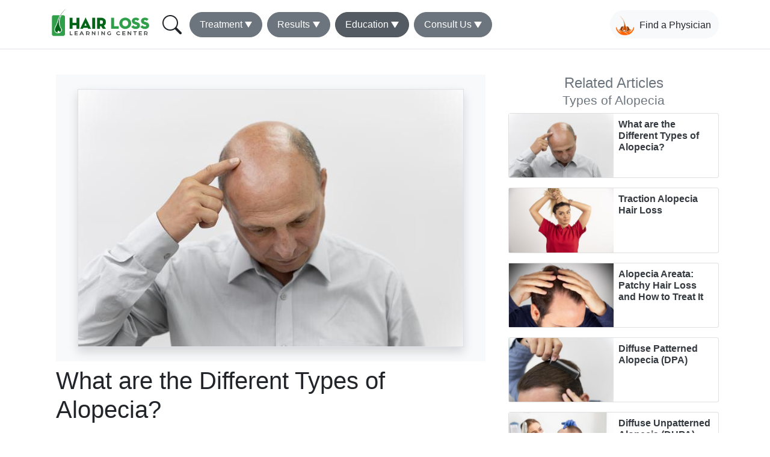

--- FILE ---
content_type: text/html; charset=UTF-8
request_url: https://hairlosslearningcenter.net/causes-of-hair-loss/alopecia
body_size: 6947
content:

<!DOCTYPE html>
<html lang="en" dir="ltr" prefix="og: https://ogp.me/ns#" class="h-100">
  <head>
    <meta charset="utf-8" />
<script async src="https://www.googletagmanager.com/gtag/js?id=G-SWSSDRDK4R"></script>
<script>window.dataLayer = window.dataLayer || [];function gtag(){dataLayer.push(arguments)};gtag("js", new Date());gtag("set", "developer_id.dMDhkMT", true);gtag("config", "G-SWSSDRDK4R", {"groups":"default","page_placeholder":"PLACEHOLDER_page_location"});</script>
<script src="/sites/default/files/hotjar/hotjar.script.js?t3hrzt"></script>
<meta name="description" content="Causes and Treatments Alopecia is the medical name for hair loss to the scalp or body.  While Androgenetic Alopecia (genetic hair loss) is the most common, there are many other forms of alopecia related hair loss worth discussing.  Each medically" />
<link rel="canonical" href="https://hairlosslearningcenter.net/causes-of-hair-loss/alopecia" />
<link rel="image_src" href="/sites/default/files/images/man-going-through-follicular-unit-extraction-process.jpg" />
<meta property="og:site_name" content="Hair Loss Learning Center" />
<meta property="og:type" content="article" />
<meta property="og:title" content="What are the Different Types of Alopecia?" />
<meta property="og:description" content="Causes and Treatments Alopecia is the medical name for hair loss to the scalp or body.  While Androgenetic Alopecia (genetic hair loss) is the most common, there are many other forms of alopecia related hair loss worth discussing.  Each medically named alopecia comes with distinct symptoms, a unique cause and exclusive treatments. Below, we&#039;ve compiled a list of and description for the most common types of alopecia related hair loss along with the available treatment options for each. While the information on this website can be used as a guide, men and women who believe they are experiencing hair loss should always be properly diagnosed by a qualified hair restoration physician to determine its cause. To learn more about each distinctive alopecia hair loss condition, click the links below. Traction AlopeciaAlopecia AreataDiffuse Patterned AlopeciaDiffuse Unpatterned Alopecia (DUPA) Cicatricial alopecia (Scarring Alopecia) Alopecia Universalis and Alopecia Totalis" />
<meta property="og:image" content="https://hairlosslearningcenter.net/sites/default/files/images/man-going-through-follicular-unit-extraction-process.jpg" />
<meta property="og:image:url" content="https://hairlosslearningcenter.net/sites/default/files/images/man-going-through-follicular-unit-extraction-process.jpg" />
<meta property="og:image:secure_url" content="https://hairlosslearningcenter.net/sites/default/files/images/man-going-through-follicular-unit-extraction-process.jpg" />
<meta name="google-site-verification" content="UA-11671859-1" />
<meta name="Generator" content="Drupal 9 (https://www.drupal.org)" />
<meta name="MobileOptimized" content="width" />
<meta name="HandheldFriendly" content="true" />
<meta name="viewport" content="width=device-width, initial-scale=1.0" />
<script type="application/ld+json">{
    "@context": "https://schema.org",
    "@graph": [
        {
            "@type": "Article",
            "headline": "What are the Different Types of Alopecia?",
            "name": "What are the Different Types of Alopecia?",
            "about": "Hair loss treatment",
            "description": "Causes and Treatments\n\nAlopecia is the medical name for hair loss to the scalp or body.  While Androgenetic Alopecia (genetic hair loss) is the most common, there are many other forms of alopecia related hair loss worth discussing.  Each medically named alopecia comes with distinct symptoms, a unique cause and exclusive treatments. Below, we\u0027ve compiled a list of and description for the most common types of alopecia related hair loss along with the available treatment options for each.\n\nWhile the information on this website can be used as a guide, men and women who believe they are experiencing hair loss should always be properly diagnosed by a qualified hair restoration physician to determine its cause. To learn more about each distinctive alopecia hair loss condition, click the links below.\n\nTraction AlopeciaAlopecia AreataDiffuse Patterned AlopeciaDiffuse Unpatterned Alopecia (DUPA)\n\nCicatricial alopecia (Scarring Alopecia)\n\nAlopecia Universalis and Alopecia Totalis",
            "image": {
                "@type": "ImageObject",
                "representativeOfPage": "False",
                "url": "/sites/default/files/images/man-going-through-follicular-unit-extraction-process.jpg"
            },
            "datePublished": "2022-04-21T10:45:45+0000",
            "dateModified": "2022-04-21T10:45:45+0000"
        }
    ]
}</script>
<link rel="icon" href="/sites/default/files/coalition-favicon.ico" type="image/vnd.microsoft.icon" />

    <title>What are the Different Types of Alopecia? | Hair Loss Learning Center</title>
    <link rel="stylesheet" media="all" href="/sites/default/files/css/css_kQWnUh2vATy0b4G_iv9kEoyVSSf615kwmmBjcZl923o.css" />
<link rel="stylesheet" media="all" href="/sites/default/files/css/css_05aDkfMZS2Uk7jnlhe_8oEcRSbuluiAlxyyfGyiwIAI.css" />

    
  </head>
  <body class="path-node page-node-type-article   d-flex flex-column h-100">
        <a href="#main-content" class="visually-hidden focusable skip-link">
      Skip to main content
    </a>
    
      <div class="dialog-off-canvas-main-canvas d-flex flex-column h-100" data-off-canvas-main-canvas>
          <header>
      <nav class="navbar navbar-expand-lg navbar-light bg-white border-bottom fixed-top">
        <div class="container">
                        <div class="region region-branding">
    <div id="block-haircenter-branding" class="block block-system block-system-branding-block">
  
    
        <a href="/" title="Home" rel="home" class="site-logo navbar-brand">
              <img src="/themes/custom/haircenter/logo.png" class="d-inline-block align-top mr-2" role="presentation"/>
                      </a>
  </div>

  </div>

          <!-- Button trigger modal -->
<a href="/coalition-physicians" class="btn btn-search bg-light rounded-pill align-middle my-sm-0 ml-auto order-lg-last">
 <img src="/themes/custom/haircenter/images/coalition-badge.png" alt="coalition member" class="mr-2" width="32" height="32">Find a Physician
</a>
<!-- Button toggler -->
<button class="navbar-toggler border-0 p-0 ml-0 mr-n2 text-dark" data-toggle="collapse" data-target="#main-navigation" aria-controls="main-navigation" aria-expanded="false" aria-label="Toggle navigation">
  <span class="text-dark border-0">
  <svg xmlns="http://www.w3.org/2000/svg" viewBox="0 0 16 16" class="bi bi-three-dots-vertical" width="2em" height="2em" fill="currentColor" id="three-dots-vertical"><path fill-rule="evenodd" d="M9.5 13a1.5 1.5 0 11-3 0 1.5 1.5 0 013 0zm0-5a1.5 1.5 0 11-3 0 1.5 1.5 0 013 0zm0-5a1.5 1.5 0 11-3 0 1.5 1.5 0 013 0z"></path></svg>
  </span>
</button>

          <div id="main-navigation" class="collapse navbar-collapse mt-n3">
		  			<a href="/search" class="btn ml-n3 my-sm-0 mt-n2">
         <svg class="bi bi-search" width="2em" height="2em" viewBox="0 0 16 16" fill="currentColor" xmlns="http://www.w3.org/2000/svg">
  <path fill-rule="evenodd" d="M10.442 10.442a1 1 0 0 1 1.415 0l3.85 3.85a1 1 0 0 1-1.414 1.415l-3.85-3.85a1 1 0 0 1 0-1.415z"></path>
  <path fill-rule="evenodd" d="M6.5 12a5.5 5.5 0 1 0 0-11 5.5 5.5 0 0 0 0 11zM13 6.5a6.5 6.5 0 1 1-13 0 6.5 6.5 0 0 1 13 0z"></path>
</svg>

</a>
              <nav role="navigation" aria-labelledby="block-mainnavigationlearningcenter-menu" id="block-mainnavigationlearningcenter" class="block block-menu navigation menu--main-navigation-learning-center">
            
  <h5 class="visually-hidden" id="block-mainnavigationlearningcenter-menu">Main navigation learning center</h5>
  

        

        
        <ul class="navbar-nav mr-auto">
                    
      <li class="nav-item p-0 mb-2 mb-md-0 mr-md-2 dropdown">
              <span class="nav-link btn btn-secondary rounded-pill px-3 text-white dropdown-toggle" role="button" data-toggle="dropdown" aria-haspopup="true" aria-expanded="false">Treatment</span>
                
        <ul class="dropdown-menu" aria-label="Treatment">
                    
      <li class="nav-item p-0 mb-2 mb-md-0 mr-md-2">
              <a href="/hair-loss-treatments/hair-loss-solutions" class="dropdown-item" data-drupal-link-system-path="node/56381">Treatment Info</a>
            </li>
                
      <li class="nav-item p-0 mb-2 mb-md-0 mr-md-2">
              <a href="/hair-loss-treatments/surgical-hair-restoration" class="dropdown-item" data-drupal-link-system-path="node/56322">Surgical Hair Restoration</a>
            </li>
                
      <li class="nav-item p-0 mb-2 mb-md-0 mr-md-2">
              <a href="/topical-hair-loss-treatment/topical" class="dropdown-item" data-drupal-link-system-path="node/56341">Alternative Treatments</a>
            </li>
                
      <li class="nav-item p-0 mb-2 mb-md-0 mr-md-2">
              <a href="/hair-loss-cures/hair-loss-cures" class="dropdown-item" data-drupal-link-system-path="node/56369">Hair Loss Drugs</a>
            </li>
                
      <li class="nav-item p-0 mb-2 mb-md-0 mr-md-2">
              <a href="/hair-loss-treatments/Shampoos_Conditioners" class="dropdown-item" data-drupal-link-system-path="node/56334">Shampoos and Conditioners</a>
            </li>
                
      <li class="nav-item p-0 mb-2 mb-md-0 mr-md-2">
              <a href="/topical-hair-loss-treatment/cover-up" class="dropdown-item" data-drupal-link-system-path="node/56374">Concealers</a>
            </li>
                
      <li class="nav-item p-0 mb-2 mb-md-0 mr-md-2">
              <a href="/hair-loss-treatments/hair-replacement-systems" class="dropdown-item" data-drupal-link-system-path="node/56382">Hair Replacements</a>
            </li>
                
      <li class="nav-item p-0 mb-2 mb-md-0 mr-md-2">
              <a href="/hair-loss-treatments/laser-hair-restoration" class="dropdown-item" data-drupal-link-system-path="node/56352">Laser Hair Restoration</a>
            </li>
                
      <li class="nav-item p-0 mb-2 mb-md-0 mr-md-2">
              <a href="/hair-loss-treatments/ElectroTrichoGenesis" class="dropdown-item" data-drupal-link-system-path="node/56347">ElectroTrichoGenesis (ETG)</a>
            </li>
                
      <li class="nav-item p-0 mb-2 mb-md-0 mr-md-2">
              <a href="/hair-loss-treatments/scalp-micropigmentation" class="dropdown-item" data-drupal-link-system-path="node/56362">Scalp Micropigmentation</a>
            </li>
                
      <li class="nav-item p-0 mb-2 mb-md-0 mr-md-2">
              <a href="/hair-loss-treatments/future-hair-loss-treatments" class="dropdown-item" data-drupal-link-system-path="node/56383">Future Treatments</a>
            </li>
        </ul>
  
            </li>
                
      <li class="nav-item p-0 mb-2 mb-md-0 mr-md-2 dropdown">
              <span class="nav-link btn btn-secondary rounded-pill px-3 text-white dropdown-toggle" role="button" data-toggle="dropdown" aria-haspopup="true" aria-expanded="false">Results</span>
                
        <ul class="dropdown-menu" aria-label="Results">
                    
      <li class="nav-item p-0 mb-2 mb-md-0 mr-md-2">
              <a href="/latest-patient-photos" class="dropdown-item" data-drupal-link-system-path="latest-patient-photos">Before and After Photos</a>
            </li>
                
      <li class="nav-item p-0 mb-2 mb-md-0 mr-md-2">
              <a href="/latest-patient-videos" class="dropdown-item" data-drupal-link-system-path="latest-patient-videos">Hair Restoration Videos</a>
            </li>
                
      <li class="nav-item p-0 mb-2 mb-md-0 mr-md-2">
              <a href="https://www.hairrestorationnetwork.com/eve" class="dropdown-item">Hair Loss Forum</a>
            </li>
        </ul>
  
            </li>
                
      <li class="nav-item p-0 mb-2 mb-md-0 mr-md-2 dropdown active">
              <span class="nav-link btn btn-secondary rounded-pill px-3 text-white dropdown-toggle active" role="button" data-toggle="dropdown" aria-haspopup="true" aria-expanded="false">Education</span>
                
        <ul class="dropdown-menu" aria-label="Education">
                    
      <li class="nav-item p-0 mb-2 mb-md-0 mr-md-2">
              <a href="/news" class="dropdown-item">Hair Loss Articles</a>
            </li>
                
      <li class="nav-item p-0 mb-2 mb-md-0 mr-md-2">
              <a href="/hair-loss-cures/hairloss" class="dropdown-item" data-drupal-link-system-path="node/57344">Hair Loss Overview</a>
            </li>
                
      <li class="nav-item p-0 mb-2 mb-md-0 mr-md-2">
              <a href="/causes-of-hair-loss/cause-of-hair-loss" class="dropdown-item" data-drupal-link-system-path="node/57348">What Causes Hair Loss</a>
            </li>
                
      <li class="nav-item p-0 mb-2 mb-md-0 mr-md-2">
              <a href="/hair-loss-cures/psychology-of-hair-loss" class="dropdown-item" data-drupal-link-system-path="node/57345">Psychology of Hair Loss</a>
            </li>
                
      <li class="nav-item p-0 mb-2 mb-md-0 mr-md-2">
              <a href="/causes-of-hair-loss/causes-of-hair-loss" class="dropdown-item" data-drupal-link-system-path="node/57349">Race, Age and Hair Loss</a>
            </li>
                
      <li class="nav-item p-0 mb-2 mb-md-0 mr-md-2">
              <a href="/causes-of-hair-loss/female-hair-loss" class="dropdown-item" data-drupal-link-system-path="node/57350">Female Hair Loss</a>
            </li>
                
      <li class="nav-item p-0 mb-2 mb-md-0 mr-md-2 active">
              <a href="/causes-of-hair-loss/alopecia" class="dropdown-item active is-active" data-drupal-link-system-path="node/57357">Alopecia Hair Loss</a>
            </li>
                
      <li class="nav-item p-0 mb-2 mb-md-0 mr-md-2">
              <a href="/hair-loss-treatments/hair-restoration-evolution" class="dropdown-item" data-drupal-link-system-path="node/57362">History of Treatments</a>
            </li>
                
      <li class="nav-item p-0 mb-2 mb-md-0 mr-md-2">
              <a href="/hair-loss-research/books" class="dropdown-item" data-drupal-link-system-path="node/57347">Hair Loss Books</a>
            </li>
                
      <li class="nav-item p-0 mb-2 mb-md-0 mr-md-2">
              <a href="/hair-loss-cures/hair-loss-myths" class="dropdown-item" data-drupal-link-system-path="node/57346">Hair Loss Myths</a>
            </li>
                
      <li class="nav-item p-0 mb-2 mb-md-0 mr-md-2">
              <a href="https://www.regrowhair.com" class="dropdown-item">Hair Loss Q&amp;A</a>
            </li>
                
      <li class="nav-item p-0 mb-2 mb-md-0 mr-md-2">
              <a href="https://www.hairrestorationnetwork.com/" class="dropdown-item">Hair Loss Forum</a>
            </li>
        </ul>
  
            </li>
                
      <li class="nav-item p-0 mb-2 mb-md-0 mr-md-2 dropdown">
              <span class="nav-link btn btn-secondary rounded-pill px-3 text-white dropdown-toggle" role="button" data-toggle="dropdown" aria-haspopup="true" aria-expanded="false">Consult Us</span>
                
        <ul class="dropdown-menu" aria-label="Consult Us">
                    
      <li class="nav-item p-0 mb-2 mb-md-0 mr-md-2">
              <a href="/coalition-physicians" class="dropdown-item" data-drupal-link-system-path="coalition-physicians">Coalition Physicians</a>
            </li>
                
      <li class="nav-item p-0 mb-2 mb-md-0 mr-md-2">
              <a href="/hair-restoration-physicians/membership-standards" title="Setting the Highest Standards in Hair Restoration" class="dropdown-item" data-drupal-link-system-path="node/56321">Membership Standards</a>
            </li>
                
      <li class="nav-item p-0 mb-2 mb-md-0 mr-md-2">
              <a href="/contact/recommend_clinic" class="dropdown-item" data-drupal-link-system-path="webform/recommend_clinic">Membership Application</a>
            </li>
                
      <li class="nav-item p-0 mb-2 mb-md-0 mr-md-2">
              <a href="http://www.hairrestorationnetwork.com/eve/" class="dropdown-item">Discussion Forum</a>
            </li>
        </ul>
  
            </li>
        </ul>
  


  </nav>


          </div>
        </div>
      </nav>
    </header>
  
      <div id="hero" class="container-fluid shadow-sm mb-5">
	 <div class="row">
      <div class="col p-0">
        
      </div>
	 </div>
    </div>
  
  
<main class="container">

      <div id="help" class="row">
      <div class="col">
          <div class="region region-help">
    <div data-drupal-messages-fallback class="hidden"></div>

  </div>

      </div>
    </div>
  
    <div id="content" class="row">
    <div class="col-md-12 col-lg-8 mt-3">
        <div class="region region-content">
    <div class="views-element-container block block-views block-views-blockhllc-article-header-block-1" id="block-views-block-hllc-article-header-block-1">
  
    
      <div><div class="view view-hllc-article-header view-id-hllc_article_header view-display-id-block_1 js-view-dom-id-384d6a8673c00aea760f6ab4574d0e4cc37e76101ed73dbe43ba8fe94dc994bb">
  
    
      
      <div class="view-content">
        <div class="mb-4">
    <div class="d-flex justify-content-center bg-light py-md-4">
            <img src="/sites/default/files/styles/large/public/images/man-going-through-follicular-unit-extraction-process.jpg?itok=h4WDIycm" loading="lazy" typeof="Image" class="img-fluid mx-auto border shadow image-style-large">
    </div>
	    <h1 class="mt-2">What are the Different Types of Alopecia? </h1>
  </div>
    </div>
  
          </div>
</div>

  </div>
<div id="block-haircenter-content" class="block block-system block-system-main-block">
  
    
      
<article role="article" class="node node--type-article node--view-mode-full">

  
    

  
  <div class="node__content">
    
            <div class="clearfix text-formatted field field--name-body field--type-text-with-summary field--label-hidden field__item"><h2>Causes and Treatments</h2>

<p>Alopecia is the medical name for hair loss to the scalp or body.  While <a href="/causes-of-hair-loss/cause-of-hair-loss" rel="nofollow">Androgenetic Alopecia (genetic hair loss)</a> is the most common, there are many other forms of alopecia related hair loss worth discussing.  Each medically named alopecia comes with distinct symptoms, a unique cause and exclusive treatments. Below, we've compiled a list of and description for the most common types of alopecia related hair loss along with the available treatment options for each.</p>

<p>While the information on this website can be used as a guide, men and women who believe they are experiencing hair loss should always be properly diagnosed by a qualified <a href="/coalition-physicians" rel="nofollow">hair restoration physician</a> to determine its cause. To learn more about each distinctive alopecia hair loss condition, click the links below.</p>

<p><a href="/causes-of-hair-loss/traction-alopecia" rel="nofollow">Traction Alopecia</a><br /><a href="/causes-of-hair-loss/Alopecia-Areata-hair-loss" rel="nofollow">Alopecia Areata</a><br /><a href="/causes-of-hair-loss/Diffuse-Patterned-Alopecia-Hair-Loss" rel="nofollow">Diffuse Patterned Alopecia</a><br /><a href="/causes-of-hair-loss/Diffuse-Unpatterned-Alopecia-DUPA" rel="nofollow">Diffuse Unpatterned Alopecia (DUPA)</a></p>

<p>Cicatricial alopecia (Scarring Alopecia)</p>

<p>Alopecia Universalis and Alopecia Totalis</p></div>
      
  </div>

</article>

  </div>

  </div>

    </div>
    <div class="col-md-12 col-lg-4 mt-3">
        <div class="region region-sidebar">
    <div class="views-element-container block block-views block-views-blockhllc-related-taxonomy-nodes-block-1" id="block-views-block-hllc-related-taxonomy-nodes-block-1">
  
    
      <div><div class="view view-hllc-related-taxonomy-nodes view-id-hllc_related_taxonomy_nodes view-display-id-block_1 js-view-dom-id-5c2623dc554636b48be94f4ad9a684254da0c3901da6a3fdeb3464da788aa127">
  
    
      <div class="view-header">
      <h2 class="h4 text-center text-muted">Related Articles<br><small>Types of Alopecia</small></h2>
    </div>
      
      <div class="view-content">
        <div class="card mb-3">
<div class="row no-gutters">
 <div class="col-6">
  <img src="/sites/default/files/styles/patient_card_image/public/images/man-going-through-follicular-unit-extraction-process.jpg?itok=Mlqw55Y9" alt="What are the Different Types of Alopecia? " class="img-fluid">
 </div>
 <div class="col-6">
    <h3 class="h6 p-2"><a href="/causes-of-hair-loss/alopecia" class="text-dark font-weight-bold stretched-link text-decoration-none">What are the Different Types of Alopecia? </a></h3>
  </div>
</div>
</div>  <div class="card mb-3">
<div class="row no-gutters">
 <div class="col-6">
  <img src="/sites/default/files/styles/patient_card_image/public/images/young-woman-doing-her-hair.jpg?itok=s5Y83m_A" alt="Traction Alopecia Hair Loss" class="img-fluid">
 </div>
 <div class="col-6">
    <h3 class="h6 p-2"><a href="/causes-of-hair-loss/traction-alopecia" class="text-dark font-weight-bold stretched-link text-decoration-none">Traction Alopecia Hair Loss</a></h3>
  </div>
</div>
</div>  <div class="card mb-3">
<div class="row no-gutters">
 <div class="col-6">
  <img src="/sites/default/files/styles/patient_card_image/public/images/types-hair-loss.jpg?itok=nv382XfH" alt="Alopecia Areata: Patchy Hair Loss and How to Treat It" class="img-fluid">
 </div>
 <div class="col-6">
    <h3 class="h6 p-2"><a href="/causes-of-hair-loss/Alopecia-Areata-hair-loss" class="text-dark font-weight-bold stretched-link text-decoration-none">Alopecia Areata: Patchy Hair Loss and How to Treat It</a></h3>
  </div>
</div>
</div>  <div class="card mb-3">
<div class="row no-gutters">
 <div class="col-6">
  <img src="/sites/default/files/styles/patient_card_image/public/images/diffuse-patterned-alopecia.jpg?itok=Vq15kR2A" alt="Diffuse Patterned Alopecia (DPA)" class="img-fluid">
 </div>
 <div class="col-6">
    <h3 class="h6 p-2"><a href="/causes-of-hair-loss/Diffuse-Patterned-Alopecia-Hair-Loss" class="text-dark font-weight-bold stretched-link text-decoration-none">Diffuse Patterned Alopecia (DPA)</a></h3>
  </div>
</div>
</div>  <div class="card mb-3">
<div class="row no-gutters">
 <div class="col-6">
  <img src="/sites/default/files/styles/patient_card_image/public/images/diffuse-unpatterned-alopecia.jpg?itok=s0mFiDZQ" alt="Diffuse Unpatterned Alopecia (DUPA)" class="img-fluid">
 </div>
 <div class="col-6">
    <h3 class="h6 p-2"><a href="/causes-of-hair-loss/Diffuse-Unpatterned-Alopecia-DUPA" class="text-dark font-weight-bold stretched-link text-decoration-none">Diffuse Unpatterned Alopecia (DUPA)</a></h3>
  </div>
</div>
</div>
    </div>
  
          </div>
</div>

  </div>

  </div>

    </div>
  </div>
    
    </main>

  <footer class="container-fluid bg-dark text-white pt-5">
      <div class="container">
	   
	    <div class="row">
		 <div class="col-md-8">
       
	     </div>
		 <div class="col-md-4">
		 
		 </div>
		</div>
	  </div>
	  
	  <div class="row bg-hair mt-5">
		  <div class="container mt-n5">
             <div class="region region-footerbottom">
    <div id="block-hllcfooter" class="block block-block-content block-block-content9ef521d5-f2e6-4754-9cd6-0a49cc124909">
  
    
      
            <div class="clearfix text-formatted field field--name-body field--type-text-with-summary field--label-hidden field__item"><footer class="mt-5 text-dark"><!-- Section: Social media --><section class="d-flex justify-content-center justify-content-lg-between p-4"><div class="d-none d-lg-block h4"><span>Get connected with us on social networks:</span></div>
<!-- Left --><!-- Right -->

<div class="h2 d-flex justify-content-end my-n2"><a class="text-dark p-2" href="https://twitter.com/HairLossChat/" rel="noopener noreferrer nofollow" target="_blank"><i class="bi-twitter"> </i></a> <a class="text-dark p-2" href="https://m.youtube.com/hairtransplantNetwork" rel="noopener noreferrer nofollow" target="_blank"><i class="bi-youtube"> </i></a> <!-- hide-FB <a class="text-dark p-2" href="https://www.facebook.com/HairTransplantNetwork" rel="noopener noreferrer nofollow" target="_blank"><i class="bi-facebook">&nbsp;</i></a> --> <a class="text-dark p-2" href="https://www.instagram.com/thehairtransplantnetwork/" rel="noopener noreferrer nofollow" target="_blank"><i class="bi-instagram"> </i></a> <a class="text-dark p-2" href="https://www.linkedin.com/company/hair-transplant-network-group/" rel="noopener noreferrer nofollow" target="_blank"><i class="bi-linkedin"> </i></a> <a class="text-dark p-2" href="https://www.reddit.com/r/hairtransplantnetwork/" rel="noopener noreferrer nofollow" target="_blank"><i class="bi-reddit"> </i></a></div>
<!-- Right --></section><!-- Section: Social media --><!-- Section: Links  --><section><div class="container text-md-start mt-2"><!-- Grid row -->
<div class="row mt-3"><!-- Grid column -->
<div class="col-md-3 mx-auto mb-4"><!-- Content -->
<div class="mt-n3 mb-3"><a href="/" rel="home" title="Home"><img class="img-fluid" role="presentation" src="/themes/custom/haircenter/logo.png" /></a></div>

<div>
<p>Physicians recommended by patients based on outstanding results!</p>
<a class="btn btn-primary align-top px-2 pr-4 mb-3" href="/coalition-physicians"><i class="bi bi-search h2 align-middle"> </i> Coalition Physician</a></div>
<!-- end of newsletter form --></div>
<!-- Grid column --><!-- Grid column -->

<div class="col-md-3 mx-auto mb-4"><!-- Links -->
<h2 class="h6 text-uppercase font-weight-bold mb-4 mt-0 ml-4">Hair loss treatment</h2>

<p><a class="dropdown-item" data-drupal-link-system-path="node/56381" href="/hair-loss-treatments/hair-loss-solutions">Treatment Info</a></p>

<p><a class="dropdown-item" data-drupal-link-system-path="node/56322" href="/hair-loss-treatments/surgical-hair-restoration">Surgical Hair Restoration</a></p>

<p><a class="dropdown-item" data-drupal-link-system-path="node/56341" href="/topical-hair-loss-treatment/topical">Alternative Treatments</a></p>

<p><a class="dropdown-item" data-drupal-link-system-path="node/56369" href="/hair-loss-cures/hair-loss-cures">Hair Loss Drugs</a></p>

<p><a class="dropdown-item" data-drupal-link-system-path="node/56334" href="/hair-loss-treatments/Shampoos_Conditioners">Shampoos and Conditioners</a></p>

<p><a class="dropdown-item" data-drupal-link-system-path="node/56374" href="/topical-hair-loss-treatment/cover-up">Concealers</a></p>

<p><a class="dropdown-item" data-drupal-link-system-path="node/56382" href="/hair-loss-treatments/hair-replacement-systems">Hair Replacements</a></p>

<p><a class="dropdown-item" data-drupal-link-system-path="node/56352" href="/hair-loss-treatments/laser-hair-restoration">Laser Hair Restoration</a></p>

<p><a class="dropdown-item" data-drupal-link-system-path="node/56347" href="/hair-loss-treatments/ElectroTrichoGenesis">ElectroTrichoGenesis (ETG)</a></p>

<p><a class="dropdown-item" data-drupal-link-system-path="node/56362" href="/hair-loss-treatments/scalp-micropigmentation">Scalp Micropigmentation</a></p>

<p><a class="dropdown-item" data-drupal-link-system-path="node/56383" href="/hair-loss-treatments/future-hair-loss-treatments">Future Treatments</a></p>
</div>
<!-- Grid column --><!-- Grid column -->

<div class="col-md-3 mx-auto mb-4"><!-- Links -->
<h2 class="h6 text-uppercase font-weight-bold mb-4 mt-0 ml-4">Education</h2>

<p><a class="dropdown-item" href="/news">Hair Loss Articles</a></p>

<p><a class="dropdown-item" data-drupal-link-system-path="node/57344" href="/hair-loss-cures/hairloss">Hair Loss Overview</a></p>

<p><a class="dropdown-item" data-drupal-link-system-path="node/57348" href="/causes-of-hair-loss/cause-of-hair-loss">What Causes Hair Loss</a></p>

<p><a class="dropdown-item" data-drupal-link-system-path="node/57345" href="/hair-loss-cures/psychology-of-hair-loss">Psychology of Hair Loss</a></p>

<p><a class="dropdown-item" data-drupal-link-system-path="node/57349" href="/causes-of-hair-loss/causes-of-hair-loss">Race, Age and Hair Loss</a></p>

<p><a class="dropdown-item" data-drupal-link-system-path="node/57350" href="/causes-of-hair-loss/female-hair-loss">Female Hair Loss</a></p>

<p><a class="dropdown-item is-active" data-drupal-link-system-path="node/57357" href="/causes-of-hair-loss/alopecia">Alopecia Hair Loss</a></p>

<p><a class="dropdown-item" data-drupal-link-system-path="node/57362" href="/hair-loss-treatments/hair-restoration-evolution">History of Treatments</a></p>

<p><a class="dropdown-item" data-drupal-link-system-path="node/57347" href="/hair-loss-research/books">Hair Loss Books</a></p>

<p><a class="dropdown-item" data-drupal-link-system-path="node/57346" href="/hair-loss-cures/hair-loss-myths">Hair Loss Myths</a></p>

<p><a class="dropdown-item" href="https://www.regrowhair.com" rel="noopener nofollow noreferrer" target="_blank">Hair Loss Q&amp;A</a></p>

<p><a class="dropdown-item" href="https://www.hairrestorationnetwork.com/" rel="noopener nofollow noreferrer" target="_blank">Hair Loss Forum</a></p>
</div>
<!-- Grid column --><!-- Grid column -->

<div class="col-md-3 mx-auto mb-4"><!-- Links -->
<h2 class="h6 text-uppercase font-weight-bold mb-4 mt-0 ml-4">Consult Us</h2>

<p><a class="dropdown-item" data-drupal-link-system-path="coalition-physicians" href="/coalition-physicians">Coalition Physicians</a></p>

<p><a class="dropdown-item" data-drupal-link-system-path="node/56321" href="/hair-restoration-physicians/membership-standards" title="Setting the Highest Standards in Hair Restoration">Membership Standards</a></p>

<p><a class="dropdown-item" data-drupal-link-system-path="contact/recommend_clinic" href="/contact/recommend_clinic">Membership Application</a></p>

<p><a class="dropdown-item" href="http://www.hairrestorationnetwork.com/eve/" rel="noopener nofollow noreferrer" target="_blank">Discussion Forum</a></p>

<p><a class="dropdown-item" data-drupal-link-system-path="contact/website_feedback" href="/form/contact">Contact Us</a></p>
</div>
<!-- Grid column --></div>
<!-- Grid row --></div>
</section><!-- Section: Links  --><!-- Copyright --><div class="text-center p-4" style="background-color: rgba(0, 0, 0, 0.05);">© 2022 Copyright: <a class="text-reset font-weight-bold" href="https://hairlosslearningcenter.net/">hairlosslearningcenter.net</a></div>
<!-- Copyright --></footer></div>
      
  </div>

  </div>

		  </div>
	  </div>
	  
  </footer>

<a id="back-to-top" href="#" class="btn btn-light btn-lg back-to-top" role="button"><i class="bi bi-arrow-up-square"></i></a>

  </div>

    
    <script type="application/json" data-drupal-selector="drupal-settings-json">{"path":{"baseUrl":"\/","scriptPath":null,"pathPrefix":"","currentPath":"node\/57357","currentPathIsAdmin":false,"isFront":false,"currentLanguage":"en"},"pluralDelimiter":"\u0003","suppressDeprecationErrors":true,"google_analytics":{"account":"G-SWSSDRDK4R","trackOutbound":true,"trackTel":true,"trackDownload":true,"trackDownloadExtensions":"7z|aac|arc|arj|asf|asx|avi|bin|csv|doc(x|m)?|dot(x|m)?|exe|flv|gif|gz|gzip|hqx|jar|jpe?g|js|mp(2|3|4|e?g)|mov(ie)?|msi|msp|pdf|phps|png|ppt(x|m)?|pot(x|m)?|pps(x|m)?|ppam|sld(x|m)?|thmx|qtm?|ra(m|r)?|sea|sit|tar|tgz|torrent|txt|wav|wma|wmv|wpd|xls(x|m|b)?|xlt(x|m)|xlam|xml|z|zip"},"data":{"extlink":{"extTarget":true,"extTargetNoOverride":false,"extNofollow":true,"extNoreferrer":true,"extFollowNoOverride":false,"extClass":"0","extLabel":"(link is external)","extImgClass":false,"extSubdomains":true,"extExclude":"","extInclude":"","extCssExclude":"","extCssExplicit":"","extAlert":false,"extAlertText":"This link will take you to an external web site. We are not responsible for their content.","mailtoClass":"0","mailtoLabel":"(link sends email)","extUseFontAwesome":false,"extIconPlacement":"append","extFaLinkClasses":"fa fa-external-link","extFaMailtoClasses":"fa fa-envelope-o","whitelistedDomains":[]}},"statistics":{"data":{"nid":"57357"},"url":"\/core\/modules\/statistics\/statistics.php"},"user":{"uid":0,"permissionsHash":"387afaa11b2ae8d1430b23324bd526b1d110955ef86d76b1987100dcc8a9c429"}}</script>
<script src="/sites/default/files/js/js_p93XKNcNtVzfhzhXbEnRPsf6aG3hQtHy_y33H4LtOlU.js"></script>

  </body>
</html>
